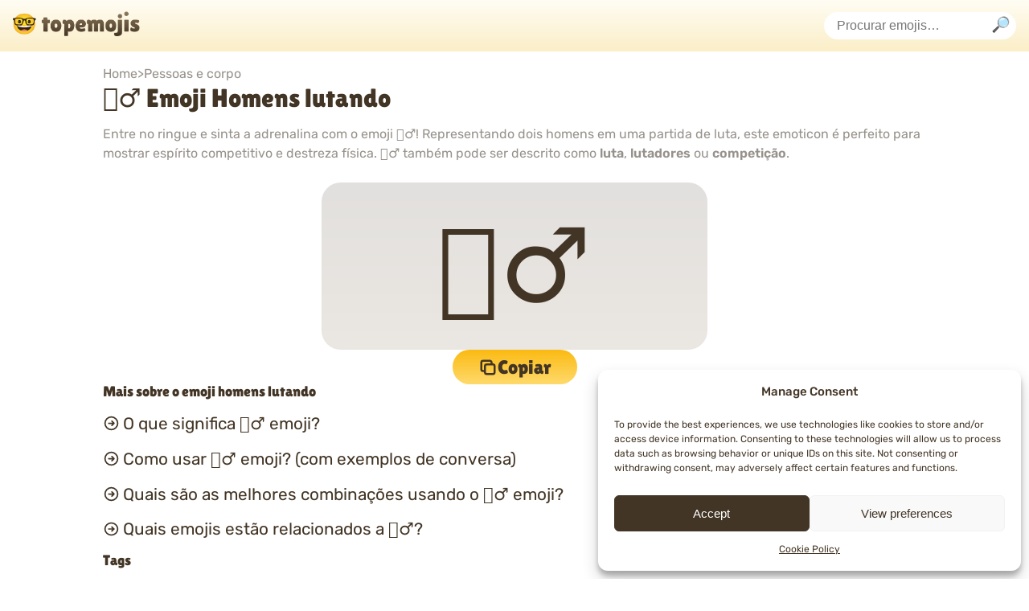

--- FILE ---
content_type: text/html; charset=UTF-8
request_url: https://topemojis.com/pt/homens-lutando/
body_size: 14571
content:
<!DOCTYPE html>
<html lang="pt-PT" itemscope itemtype="https://schema.org/Article">

<head>
    <meta charset="UTF-8">
    <meta name="viewport" content="width=device-width">
    <meta name='robots' content='index, follow, max-image-preview:large, max-snippet:-1, max-video-preview:-1' />
<link rel="alternate" href="https://topemojis.com/men-wrestling/" hreflang="en" />
<link rel="alternate" href="https://topemojis.com/de/manner-ringen/" hreflang="de" />
<link rel="alternate" href="https://topemojis.com/es/hombres-luchando/" hreflang="es" />
<link rel="alternate" href="https://topemojis.com/fr/lutte-entre-hommes/" hreflang="fr" />
<link rel="alternate" href="https://topemojis.com/it/uomini-che-lottano/" hreflang="it" />
<link rel="alternate" href="https://topemojis.com/nl/worstelende-mannen/" hreflang="nl" />
<link rel="alternate" href="https://topemojis.com/pl/mezczyzni-wrestling/" hreflang="pl" />
<link rel="alternate" href="https://topemojis.com/pt/homens-lutando/" hreflang="pt" />

	<!-- This site is optimized with the Yoast SEO plugin v23.0 - https://yoast.com/wordpress/plugins/seo/ -->
	<title>Emoji Homens lutando 🤼‍♂️ Significado, copiar e mais - Topemojis</title>
	<meta name="description" content="Significado e uso do emoji 🤼‍♂️. Copie e aprenda como usar o emoji homens lutando em conversas, encontre as melhores combinações e explore emojis relacionados." />
	<link rel="canonical" href="https://topemojis.com/pt/homens-lutando/" />
	<meta property="og:locale" content="pt_PT" />
	<meta property="og:locale:alternate" content="en_US" />
	<meta property="og:locale:alternate" content="de_DE" />
	<meta property="og:locale:alternate" content="es_ES" />
	<meta property="og:locale:alternate" content="fr_FR" />
	<meta property="og:locale:alternate" content="it_IT" />
	<meta property="og:locale:alternate" content="nl_NL" />
	<meta property="og:locale:alternate" content="pl_PL" />
	<meta property="og:type" content="article" />
	<meta property="og:title" content="homens lutando - Topemojis" />
	<meta property="og:description" content="Entre no ringue e sinta a adrenalina com o emoji 🤼‍♂️! Representando dois homens em uma partida de luta, este emoticon é perfeito para mostrar espírito competitivo e destreza física." />
	<meta property="og:url" content="https://topemojis.com/pt/homens-lutando/" />
	<meta property="og:site_name" content="Topemojis" />
	<meta name="twitter:card" content="summary_large_image" />
	<script type="application/ld+json" class="yoast-schema-graph">{"@context":"https://schema.org","@graph":[{"@type":"WebPage","@id":"https://topemojis.com/pt/homens-lutando/","url":"https://topemojis.com/pt/homens-lutando/","name":"homens lutando - Topemojis","isPartOf":{"@id":"https://topemojis.com/pt/#website"},"datePublished":"2024-07-05T17:16:24+00:00","dateModified":"2024-07-05T17:16:24+00:00","breadcrumb":{"@id":"https://topemojis.com/pt/homens-lutando/#breadcrumb"},"inLanguage":"pt-PT","potentialAction":[{"@type":"ReadAction","target":["https://topemojis.com/pt/homens-lutando/"]}]},{"@type":"BreadcrumbList","@id":"https://topemojis.com/pt/homens-lutando/#breadcrumb","itemListElement":[{"@type":"ListItem","position":1,"name":"Home","item":"https://topemojis.com/pt/"},{"@type":"ListItem","position":2,"name":"Emojis","item":"https://topemojis.com/pt/emoji/"},{"@type":"ListItem","position":3,"name":"homens lutando"}]},{"@type":"WebSite","@id":"https://topemojis.com/pt/#website","url":"https://topemojis.com/pt/","name":"topemojis.com","description":"","publisher":{"@id":"https://topemojis.com/pt/#organization"},"potentialAction":[{"@type":"SearchAction","target":{"@type":"EntryPoint","urlTemplate":"https://topemojis.com/pt/?s={search_term_string}"},"query-input":"required name=search_term_string"}],"inLanguage":"pt-PT"},{"@type":"Organization","@id":"https://topemojis.com/pt/#organization","name":"topemojis.com","url":"https://topemojis.com/pt/","logo":{"@type":"ImageObject","inLanguage":"pt-PT","@id":"https://topemojis.com/pt/#/schema/logo/image/","url":"https://topemojis.com/wp-content/uploads/2024/07/logo.png","contentUrl":"https://topemojis.com/wp-content/uploads/2024/07/logo.png","width":978,"height":198,"caption":"topemojis.com"},"image":{"@id":"https://topemojis.com/pt/#/schema/logo/image/"}}]}</script>
	<!-- / Yoast SEO plugin. -->


<link rel='dns-prefetch' href='//www.googletagmanager.com' />
<link rel="alternate" type="application/rss+xml" title="Topemojis &raquo; Feed" href="https://topemojis.com/pt/feed/" />
<link rel="alternate" type="application/rss+xml" title="Topemojis &raquo; Feed de comentários" href="https://topemojis.com/pt/comments/feed/" />
<script type="text/javascript">
/* <![CDATA[ */
window._wpemojiSettings = {"baseUrl":"https:\/\/s.w.org\/images\/core\/emoji\/15.0.3\/72x72\/","ext":".png","svgUrl":"https:\/\/s.w.org\/images\/core\/emoji\/15.0.3\/svg\/","svgExt":".svg","source":{"concatemoji":"https:\/\/topemojis.com\/wp-includes\/js\/wp-emoji-release.min.js?ver=6.6.4"}};
/*! This file is auto-generated */
!function(i,n){var o,s,e;function c(e){try{var t={supportTests:e,timestamp:(new Date).valueOf()};sessionStorage.setItem(o,JSON.stringify(t))}catch(e){}}function p(e,t,n){e.clearRect(0,0,e.canvas.width,e.canvas.height),e.fillText(t,0,0);var t=new Uint32Array(e.getImageData(0,0,e.canvas.width,e.canvas.height).data),r=(e.clearRect(0,0,e.canvas.width,e.canvas.height),e.fillText(n,0,0),new Uint32Array(e.getImageData(0,0,e.canvas.width,e.canvas.height).data));return t.every(function(e,t){return e===r[t]})}function u(e,t,n){switch(t){case"flag":return n(e,"\ud83c\udff3\ufe0f\u200d\u26a7\ufe0f","\ud83c\udff3\ufe0f\u200b\u26a7\ufe0f")?!1:!n(e,"\ud83c\uddfa\ud83c\uddf3","\ud83c\uddfa\u200b\ud83c\uddf3")&&!n(e,"\ud83c\udff4\udb40\udc67\udb40\udc62\udb40\udc65\udb40\udc6e\udb40\udc67\udb40\udc7f","\ud83c\udff4\u200b\udb40\udc67\u200b\udb40\udc62\u200b\udb40\udc65\u200b\udb40\udc6e\u200b\udb40\udc67\u200b\udb40\udc7f");case"emoji":return!n(e,"\ud83d\udc26\u200d\u2b1b","\ud83d\udc26\u200b\u2b1b")}return!1}function f(e,t,n){var r="undefined"!=typeof WorkerGlobalScope&&self instanceof WorkerGlobalScope?new OffscreenCanvas(300,150):i.createElement("canvas"),a=r.getContext("2d",{willReadFrequently:!0}),o=(a.textBaseline="top",a.font="600 32px Arial",{});return e.forEach(function(e){o[e]=t(a,e,n)}),o}function t(e){var t=i.createElement("script");t.src=e,t.defer=!0,i.head.appendChild(t)}"undefined"!=typeof Promise&&(o="wpEmojiSettingsSupports",s=["flag","emoji"],n.supports={everything:!0,everythingExceptFlag:!0},e=new Promise(function(e){i.addEventListener("DOMContentLoaded",e,{once:!0})}),new Promise(function(t){var n=function(){try{var e=JSON.parse(sessionStorage.getItem(o));if("object"==typeof e&&"number"==typeof e.timestamp&&(new Date).valueOf()<e.timestamp+604800&&"object"==typeof e.supportTests)return e.supportTests}catch(e){}return null}();if(!n){if("undefined"!=typeof Worker&&"undefined"!=typeof OffscreenCanvas&&"undefined"!=typeof URL&&URL.createObjectURL&&"undefined"!=typeof Blob)try{var e="postMessage("+f.toString()+"("+[JSON.stringify(s),u.toString(),p.toString()].join(",")+"));",r=new Blob([e],{type:"text/javascript"}),a=new Worker(URL.createObjectURL(r),{name:"wpTestEmojiSupports"});return void(a.onmessage=function(e){c(n=e.data),a.terminate(),t(n)})}catch(e){}c(n=f(s,u,p))}t(n)}).then(function(e){for(var t in e)n.supports[t]=e[t],n.supports.everything=n.supports.everything&&n.supports[t],"flag"!==t&&(n.supports.everythingExceptFlag=n.supports.everythingExceptFlag&&n.supports[t]);n.supports.everythingExceptFlag=n.supports.everythingExceptFlag&&!n.supports.flag,n.DOMReady=!1,n.readyCallback=function(){n.DOMReady=!0}}).then(function(){return e}).then(function(){var e;n.supports.everything||(n.readyCallback(),(e=n.source||{}).concatemoji?t(e.concatemoji):e.wpemoji&&e.twemoji&&(t(e.twemoji),t(e.wpemoji)))}))}((window,document),window._wpemojiSettings);
/* ]]> */
</script>
<style id='wp-emoji-styles-inline-css' type='text/css'>

	img.wp-smiley, img.emoji {
		display: inline !important;
		border: none !important;
		box-shadow: none !important;
		height: 1em !important;
		width: 1em !important;
		margin: 0 0.07em !important;
		vertical-align: -0.1em !important;
		background: none !important;
		padding: 0 !important;
	}
</style>
<link rel='stylesheet' id='wp-block-library-css' href='https://topemojis.com/wp-includes/css/dist/block-library/style.min.css?ver=6.6.4' type='text/css' media='all' />
<style id='classic-theme-styles-inline-css' type='text/css'>
/*! This file is auto-generated */
.wp-block-button__link{color:#fff;background-color:#32373c;border-radius:9999px;box-shadow:none;text-decoration:none;padding:calc(.667em + 2px) calc(1.333em + 2px);font-size:1.125em}.wp-block-file__button{background:#32373c;color:#fff;text-decoration:none}
</style>
<style id='global-styles-inline-css' type='text/css'>
:root{--wp--preset--aspect-ratio--square: 1;--wp--preset--aspect-ratio--4-3: 4/3;--wp--preset--aspect-ratio--3-4: 3/4;--wp--preset--aspect-ratio--3-2: 3/2;--wp--preset--aspect-ratio--2-3: 2/3;--wp--preset--aspect-ratio--16-9: 16/9;--wp--preset--aspect-ratio--9-16: 9/16;--wp--preset--color--black: #000000;--wp--preset--color--cyan-bluish-gray: #abb8c3;--wp--preset--color--white: #ffffff;--wp--preset--color--pale-pink: #f78da7;--wp--preset--color--vivid-red: #cf2e2e;--wp--preset--color--luminous-vivid-orange: #ff6900;--wp--preset--color--luminous-vivid-amber: #fcb900;--wp--preset--color--light-green-cyan: #7bdcb5;--wp--preset--color--vivid-green-cyan: #00d084;--wp--preset--color--pale-cyan-blue: #8ed1fc;--wp--preset--color--vivid-cyan-blue: #0693e3;--wp--preset--color--vivid-purple: #9b51e0;--wp--preset--gradient--vivid-cyan-blue-to-vivid-purple: linear-gradient(135deg,rgba(6,147,227,1) 0%,rgb(155,81,224) 100%);--wp--preset--gradient--light-green-cyan-to-vivid-green-cyan: linear-gradient(135deg,rgb(122,220,180) 0%,rgb(0,208,130) 100%);--wp--preset--gradient--luminous-vivid-amber-to-luminous-vivid-orange: linear-gradient(135deg,rgba(252,185,0,1) 0%,rgba(255,105,0,1) 100%);--wp--preset--gradient--luminous-vivid-orange-to-vivid-red: linear-gradient(135deg,rgba(255,105,0,1) 0%,rgb(207,46,46) 100%);--wp--preset--gradient--very-light-gray-to-cyan-bluish-gray: linear-gradient(135deg,rgb(238,238,238) 0%,rgb(169,184,195) 100%);--wp--preset--gradient--cool-to-warm-spectrum: linear-gradient(135deg,rgb(74,234,220) 0%,rgb(151,120,209) 20%,rgb(207,42,186) 40%,rgb(238,44,130) 60%,rgb(251,105,98) 80%,rgb(254,248,76) 100%);--wp--preset--gradient--blush-light-purple: linear-gradient(135deg,rgb(255,206,236) 0%,rgb(152,150,240) 100%);--wp--preset--gradient--blush-bordeaux: linear-gradient(135deg,rgb(254,205,165) 0%,rgb(254,45,45) 50%,rgb(107,0,62) 100%);--wp--preset--gradient--luminous-dusk: linear-gradient(135deg,rgb(255,203,112) 0%,rgb(199,81,192) 50%,rgb(65,88,208) 100%);--wp--preset--gradient--pale-ocean: linear-gradient(135deg,rgb(255,245,203) 0%,rgb(182,227,212) 50%,rgb(51,167,181) 100%);--wp--preset--gradient--electric-grass: linear-gradient(135deg,rgb(202,248,128) 0%,rgb(113,206,126) 100%);--wp--preset--gradient--midnight: linear-gradient(135deg,rgb(2,3,129) 0%,rgb(40,116,252) 100%);--wp--preset--font-size--small: 13px;--wp--preset--font-size--medium: 20px;--wp--preset--font-size--large: 36px;--wp--preset--font-size--x-large: 42px;--wp--preset--spacing--20: 0.44rem;--wp--preset--spacing--30: 0.67rem;--wp--preset--spacing--40: 1rem;--wp--preset--spacing--50: 1.5rem;--wp--preset--spacing--60: 2.25rem;--wp--preset--spacing--70: 3.38rem;--wp--preset--spacing--80: 5.06rem;--wp--preset--shadow--natural: 6px 6px 9px rgba(0, 0, 0, 0.2);--wp--preset--shadow--deep: 12px 12px 50px rgba(0, 0, 0, 0.4);--wp--preset--shadow--sharp: 6px 6px 0px rgba(0, 0, 0, 0.2);--wp--preset--shadow--outlined: 6px 6px 0px -3px rgba(255, 255, 255, 1), 6px 6px rgba(0, 0, 0, 1);--wp--preset--shadow--crisp: 6px 6px 0px rgba(0, 0, 0, 1);}:root :where(.is-layout-flow) > :first-child{margin-block-start: 0;}:root :where(.is-layout-flow) > :last-child{margin-block-end: 0;}:root :where(.is-layout-flow) > *{margin-block-start: 24px;margin-block-end: 0;}:root :where(.is-layout-constrained) > :first-child{margin-block-start: 0;}:root :where(.is-layout-constrained) > :last-child{margin-block-end: 0;}:root :where(.is-layout-constrained) > *{margin-block-start: 24px;margin-block-end: 0;}:root :where(.is-layout-flex){gap: 24px;}:root :where(.is-layout-grid){gap: 24px;}body .is-layout-flex{display: flex;}.is-layout-flex{flex-wrap: wrap;align-items: center;}.is-layout-flex > :is(*, div){margin: 0;}body .is-layout-grid{display: grid;}.is-layout-grid > :is(*, div){margin: 0;}.has-black-color{color: var(--wp--preset--color--black) !important;}.has-cyan-bluish-gray-color{color: var(--wp--preset--color--cyan-bluish-gray) !important;}.has-white-color{color: var(--wp--preset--color--white) !important;}.has-pale-pink-color{color: var(--wp--preset--color--pale-pink) !important;}.has-vivid-red-color{color: var(--wp--preset--color--vivid-red) !important;}.has-luminous-vivid-orange-color{color: var(--wp--preset--color--luminous-vivid-orange) !important;}.has-luminous-vivid-amber-color{color: var(--wp--preset--color--luminous-vivid-amber) !important;}.has-light-green-cyan-color{color: var(--wp--preset--color--light-green-cyan) !important;}.has-vivid-green-cyan-color{color: var(--wp--preset--color--vivid-green-cyan) !important;}.has-pale-cyan-blue-color{color: var(--wp--preset--color--pale-cyan-blue) !important;}.has-vivid-cyan-blue-color{color: var(--wp--preset--color--vivid-cyan-blue) !important;}.has-vivid-purple-color{color: var(--wp--preset--color--vivid-purple) !important;}.has-black-background-color{background-color: var(--wp--preset--color--black) !important;}.has-cyan-bluish-gray-background-color{background-color: var(--wp--preset--color--cyan-bluish-gray) !important;}.has-white-background-color{background-color: var(--wp--preset--color--white) !important;}.has-pale-pink-background-color{background-color: var(--wp--preset--color--pale-pink) !important;}.has-vivid-red-background-color{background-color: var(--wp--preset--color--vivid-red) !important;}.has-luminous-vivid-orange-background-color{background-color: var(--wp--preset--color--luminous-vivid-orange) !important;}.has-luminous-vivid-amber-background-color{background-color: var(--wp--preset--color--luminous-vivid-amber) !important;}.has-light-green-cyan-background-color{background-color: var(--wp--preset--color--light-green-cyan) !important;}.has-vivid-green-cyan-background-color{background-color: var(--wp--preset--color--vivid-green-cyan) !important;}.has-pale-cyan-blue-background-color{background-color: var(--wp--preset--color--pale-cyan-blue) !important;}.has-vivid-cyan-blue-background-color{background-color: var(--wp--preset--color--vivid-cyan-blue) !important;}.has-vivid-purple-background-color{background-color: var(--wp--preset--color--vivid-purple) !important;}.has-black-border-color{border-color: var(--wp--preset--color--black) !important;}.has-cyan-bluish-gray-border-color{border-color: var(--wp--preset--color--cyan-bluish-gray) !important;}.has-white-border-color{border-color: var(--wp--preset--color--white) !important;}.has-pale-pink-border-color{border-color: var(--wp--preset--color--pale-pink) !important;}.has-vivid-red-border-color{border-color: var(--wp--preset--color--vivid-red) !important;}.has-luminous-vivid-orange-border-color{border-color: var(--wp--preset--color--luminous-vivid-orange) !important;}.has-luminous-vivid-amber-border-color{border-color: var(--wp--preset--color--luminous-vivid-amber) !important;}.has-light-green-cyan-border-color{border-color: var(--wp--preset--color--light-green-cyan) !important;}.has-vivid-green-cyan-border-color{border-color: var(--wp--preset--color--vivid-green-cyan) !important;}.has-pale-cyan-blue-border-color{border-color: var(--wp--preset--color--pale-cyan-blue) !important;}.has-vivid-cyan-blue-border-color{border-color: var(--wp--preset--color--vivid-cyan-blue) !important;}.has-vivid-purple-border-color{border-color: var(--wp--preset--color--vivid-purple) !important;}.has-vivid-cyan-blue-to-vivid-purple-gradient-background{background: var(--wp--preset--gradient--vivid-cyan-blue-to-vivid-purple) !important;}.has-light-green-cyan-to-vivid-green-cyan-gradient-background{background: var(--wp--preset--gradient--light-green-cyan-to-vivid-green-cyan) !important;}.has-luminous-vivid-amber-to-luminous-vivid-orange-gradient-background{background: var(--wp--preset--gradient--luminous-vivid-amber-to-luminous-vivid-orange) !important;}.has-luminous-vivid-orange-to-vivid-red-gradient-background{background: var(--wp--preset--gradient--luminous-vivid-orange-to-vivid-red) !important;}.has-very-light-gray-to-cyan-bluish-gray-gradient-background{background: var(--wp--preset--gradient--very-light-gray-to-cyan-bluish-gray) !important;}.has-cool-to-warm-spectrum-gradient-background{background: var(--wp--preset--gradient--cool-to-warm-spectrum) !important;}.has-blush-light-purple-gradient-background{background: var(--wp--preset--gradient--blush-light-purple) !important;}.has-blush-bordeaux-gradient-background{background: var(--wp--preset--gradient--blush-bordeaux) !important;}.has-luminous-dusk-gradient-background{background: var(--wp--preset--gradient--luminous-dusk) !important;}.has-pale-ocean-gradient-background{background: var(--wp--preset--gradient--pale-ocean) !important;}.has-electric-grass-gradient-background{background: var(--wp--preset--gradient--electric-grass) !important;}.has-midnight-gradient-background{background: var(--wp--preset--gradient--midnight) !important;}.has-small-font-size{font-size: var(--wp--preset--font-size--small) !important;}.has-medium-font-size{font-size: var(--wp--preset--font-size--medium) !important;}.has-large-font-size{font-size: var(--wp--preset--font-size--large) !important;}.has-x-large-font-size{font-size: var(--wp--preset--font-size--x-large) !important;}
:root :where(.wp-block-pullquote){font-size: 1.5em;line-height: 1.6;}
</style>
<link rel='stylesheet' id='cmplz-general-css' href='https://topemojis.com/wp-content/plugins/complianz-gdpr/assets/css/cookieblocker.min.css?ver=1720104561' type='text/css' media='all' />
<link rel='stylesheet' id='fonts-style-css' href='https://topemojis.com/wp-content/themes/topemojis/assets/css/fonts.css?ver=6.6.4' type='text/css' media='all' />
<link rel='stylesheet' id='reset-style-css' href='https://topemojis.com/wp-content/themes/topemojis/assets/css/reset.css?ver=6.6.4' type='text/css' media='all' />
<link rel='stylesheet' id='topemoji-style-css' href='https://topemojis.com/wp-content/themes/topemojis/style.css?ver=6.6.4' type='text/css' media='all' />
<script type="text/javascript" src="https://topemojis.com/wp-includes/js/jquery/jquery.min.js?ver=3.7.1" id="jquery-core-js"></script>
<script type="text/javascript" src="https://topemojis.com/wp-includes/js/jquery/jquery-migrate.min.js?ver=3.4.1" id="jquery-migrate-js"></script>
<script type="text/javascript" src="https://topemojis.com/wp-content/themes/topemojis/assets/js/emoji-navigation.js?ver=6.6.4" id="emoji-navigation-js"></script>

<!-- Google tag (gtag.js) snippet added by Site Kit -->

<!-- Google Analytics snippet added by Site Kit -->
<script type="text/javascript" src="https://www.googletagmanager.com/gtag/js?id=GT-T9H3NM2M" id="google_gtagjs-js" async></script>
<script type="text/javascript" id="google_gtagjs-js-after">
/* <![CDATA[ */
window.dataLayer = window.dataLayer || [];function gtag(){dataLayer.push(arguments);}
gtag("set","linker",{"domains":["topemojis.com"]});
gtag("js", new Date());
gtag("set", "developer_id.dZTNiMT", true);
gtag("config", "GT-T9H3NM2M");
/* ]]> */
</script>

<!-- End Google tag (gtag.js) snippet added by Site Kit -->
<link rel="https://api.w.org/" href="https://topemojis.com/wp-json/" /><link rel="alternate" title="JSON" type="application/json" href="https://topemojis.com/wp-json/wp/v2/emoji/8373" /><link rel="EditURI" type="application/rsd+xml" title="RSD" href="https://topemojis.com/xmlrpc.php?rsd" />
<meta name="generator" content="WordPress 6.6.4" />
<link rel='shortlink' href='https://topemojis.com/?p=8373' />
<link rel="alternate" title="oEmbed (JSON)" type="application/json+oembed" href="https://topemojis.com/wp-json/oembed/1.0/embed?url=https%3A%2F%2Ftopemojis.com%2Fpt%2Fhomens-lutando%2F" />
<link rel="alternate" title="oEmbed (XML)" type="text/xml+oembed" href="https://topemojis.com/wp-json/oembed/1.0/embed?url=https%3A%2F%2Ftopemojis.com%2Fpt%2Fhomens-lutando%2F&#038;format=xml" />
<meta name="generator" content="Site Kit by Google 1.130.0" />			<style>.cmplz-hidden {
					display: none !important;
				}</style><link rel="icon" href="https://topemojis.com/wp-content/uploads/2024/07/favicon-150x150.png" sizes="32x32" />
<link rel="icon" href="https://topemojis.com/wp-content/uploads/2024/07/favicon-300x300.png" sizes="192x192" />
<link rel="apple-touch-icon" href="https://topemojis.com/wp-content/uploads/2024/07/favicon-300x300.png" />
<meta name="msapplication-TileImage" content="https://topemojis.com/wp-content/uploads/2024/07/favicon-300x300.png" />
</head>

<body data-cmplz=1 class="emoji-template-default single single-emoji postid-8373 wp-custom-logo wp-embed-responsive">
    <a href="#content" class="skip-link screen-reader-text">Skip to the content</a>    <div id="wrapper" class="hfeed">
        <header id="header" role="banner"
            class=" default-gradient">
            <div id="branding">
                <div id="site-title" itemprop="publisher" itemscope itemtype="https://schema.org/Organization">
                    <a href="https://topemojis.com/pt/" class="custom-logo-link" rel="home"><img width="978" height="198" src="https://topemojis.com/wp-content/uploads/2024/07/logo.png" class="custom-logo" alt="Topemojis" decoding="async" fetchpriority="high" srcset="https://topemojis.com/wp-content/uploads/2024/07/logo.png 978w, https://topemojis.com/wp-content/uploads/2024/07/logo-300x61.png 300w" sizes="(max-width: 978px) 100vw, 978px" /></a>                </div>
                <div id="site-description" >
                                    </div>
            </div>
                        <nav id="menu" role="navigation" itemscope itemtype="https://schema.org/SiteNavigationElement">
                <div id="search"><form action="https://topemojis.com/pt/" method="get" class="search">
	<input type="search" name="s" value=""
		placeholder="Procurar emojis…" class="bordered full-radius " />
	<button type="submit" aria-label="Search">
		<img src="https://topemojis.com/wp-content/themes/topemojis/assets/img/magnifying-glass.svg" width="22"
			height="22">

	</button>
</form></div>
            </nav>
                    </header>
                <div id="container">
            <main id="content" role="main">
                    <div class="breadcrumbs">
            <a href="https://topemojis.com/pt">Home</a>
            &gt;
                            <a href="https://topemojis.com/pt/pessoas-e-corpo/">Pessoas e corpo</a>
                    </div>
        <h1>🤼‍♂️         Emoji Homens lutando 
        </h1>
        <div class="emoji-page-content">
            <p>
                Entre no ringue e sinta a adrenalina com o emoji 🤼‍♂️! Representando dois homens em uma partida de luta, este emoticon é perfeito para mostrar espírito competitivo e destreza física.                🤼‍♂️ também pode ser descrito como                <strong>luta</strong>, <strong>lutadores</strong> ou <strong>competição</strong>.
            </p>
            <div class="emoji-content-container emoji-page-content">
                <div class="emoji-content-1 emoji-page-content">
                    <div class="emoji-viewer">
                        <div class="emoji-main">
                            🤼‍♂️                        </div>
                                                <div class="emoji-copy">
                            <button class="emoji-copy-btn"
                                aria-label="Copiar colar homens lutando emoji"
                                title="Copiar colar homens lutando emoji" data-copy="Copiar" data-copied="copiado!">
                                <svg xmlns="http://www.w3.org/2000/svg" fill="none" viewBox="0 0 24 24" stroke-width="2.5"
                                    stroke="currentColor" width="24" height="24">
                                    <path stroke-linecap="round" stroke-linejoin="round"
                                        d="M16.5 8.25V6a2.25 2.25 0 0 0-2.25-2.25H6A2.25 2.25 0 0 0 3.75 6v8.25A2.25 2.25 0 0 0 6 16.5h2.25m8.25-8.25H18a2.25 2.25 0 0 1 2.25 2.25V18A2.25 2.25 0 0 1 18 20.25h-7.5A2.25 2.25 0 0 1 8.25 18v-1.5m8.25-8.25h-6a2.25 2.25 0 0 0-2.25 2.25v6" />
                                </svg>
                                Copiar                            </button>
                        </div>
                    </div>
                </div>
                <div class="emoji-content-2 emoji-page-content">
                    <nav class="emoji-menu">
                        <h3>Mais sobre o emoji homens lutando</h3>
                        <div class="menu-list">
                            <ul>
                                <li>
                                    <svg xmlns="http://www.w3.org/2000/svg" fill="none" viewBox="0 0 24 24" stroke-width="2"
                                        stroke="currentColor">
                                        <path stroke-linecap="round" stroke-linejoin="round"
                                            d="m12.75 15 3-3m0 0-3-3m3 3h-7.5M21 12a9 9 0 1 1-18 0 9 9 0 0 1 18 0Z" />
                                    </svg>
                                    <a href="#meaning">O que significa 🤼‍♂️ emoji?</a>
                                </li>
                                <li>
                                    <svg xmlns="http://www.w3.org/2000/svg" fill="none" viewBox="0 0 24 24" stroke-width="2"
                                        stroke="currentColor">
                                        <path stroke-linecap="round" stroke-linejoin="round"
                                            d="m12.75 15 3-3m0 0-3-3m3 3h-7.5M21 12a9 9 0 1 1-18 0 9 9 0 0 1 18 0Z" />
                                    </svg>
                                    <a
                                        href="#usage">Como usar 🤼‍♂️ emoji? (com exemplos de conversa)</a>
                                </li>
                                <li>
                                    <svg xmlns="http://www.w3.org/2000/svg" fill="none" viewBox="0 0 24 24" stroke-width="2"
                                        stroke="currentColor">
                                        <path stroke-linecap="round" stroke-linejoin="round"
                                            d="m12.75 15 3-3m0 0-3-3m3 3h-7.5M21 12a9 9 0 1 1-18 0 9 9 0 0 1 18 0Z" />
                                    </svg>
                                    <a
                                        href="#combos">Quais são as melhores combinações usando o 🤼‍♂️ emoji?</a>
                                </li>
                                <li>
                                    <svg xmlns="http://www.w3.org/2000/svg" fill="none" viewBox="0 0 24 24" stroke-width="2"
                                        stroke="currentColor">
                                        <path stroke-linecap="round" stroke-linejoin="round"
                                            d="m12.75 15 3-3m0 0-3-3m3 3h-7.5M21 12a9 9 0 1 1-18 0 9 9 0 0 1 18 0Z" />
                                    </svg>
                                    <a
                                        href="#related">Quais emojis estão relacionados a 🤼‍♂️?</a>
                                </li>
                            </ul>
                        </div>
                    </nav>
                                            <div>
                            <h3>Tags</h3>
                            <ul class="emoji-tags">
                                                                    <li class="emoji-tag">
                                        <a href="https://topemojis.com/pt/animado/">
                                            🤩                                             Animado                                        </a>
                                    </li>
                                                                    <li class="emoji-tag">
                                        <a href="https://topemojis.com/pt/engracado/">
                                            🤣                                             Engraçado                                        </a>
                                    </li>
                                                                    <li class="emoji-tag">
                                        <a href="https://topemojis.com/pt/esportes/">
                                            🏈                                             Esportes                                        </a>
                                    </li>
                                                                    <li class="emoji-tag">
                                        <a href="https://topemojis.com/pt/feliz-pt/">
                                            😀                                             Feliz                                        </a>
                                    </li>
                                                                    <li class="emoji-tag">
                                        <a href="https://topemojis.com/pt/fitness-pt/">
                                            💪                                             Fitness                                        </a>
                                    </li>
                                                            </ul>
                        </div>
                                        <div>
                        <a id="meaning"></a>
                        <h2 class="topline">O que significa homens lutando emoji?                        </h2>
                        <p>O emoji 🤼‍♂️ mostra dois homens lutando em uma partida. Simboliza competição, força física e às vezes rivalidade divertida.</p>
                    </div>
                    <div class="emoji-conversations">
                        <a id="usage"></a>
                        <h2 class="topline">
                            Como usar homens lutando emoji? (com exemplos de conversa)                        </h2>
                        <p>Alguns exemplos de conversas usando o 🤼‍♂️ emoji.                        </p>
                        <div class="spacer"></div>
                        <ul>
                                                            <li>
                                    <ul>
                                                                                    <li class="conversation-right"><span
                                                    class="conversation-line">Você viu a partida de luta ontem à noite? 🤼‍♂️</span></li>
                                                                                        <li class="conversation-left"><span
                                                    class="conversation-line">Sim! Foi épico!</span></li>
                                                                                </ul>
                                </li>
                                                            <li>
                                    <ul>
                                                                                    <li class="conversation-right"><span
                                                    class="conversation-line">Vamos praticar alguns movimentos de luta amanhã 🤼‍♂️</span></li>
                                                                                        <li class="conversation-left"><span
                                                    class="conversation-line">Claro, vamos fazer isso!</span></li>
                                                                                </ul>
                                </li>
                                                            <li>
                                    <ul>
                                                                                    <li class="conversation-right"><span
                                                    class="conversation-line">Nosso time vai ganhar o torneio de luta! 🤼‍♂️</span></li>
                                                                                        <li class="conversation-left"><span
                                                    class="conversation-line">Com certeza, nós temos isso!</span></li>
                                                                                </ul>
                                </li>
                                                    </ul>
                    </div>
                    <div>
                        <a id="combos"></a>
                        <h2 class="topline">
                            Quais são as melhores combinações usando o homens lutando emoji?                        </h2>
                        <p>🤼‍♂️ funciona bem com outros emojis. Aqui está uma pequena seleção.                        </p>
                        <div class="spacer"></div>
                        <div class="emoji-combos">
                            <ul>
                                                                    <li>
                                        <div class="emoji-combo">🤼‍♂️💪🥇</div>
                                        <div class="emoji-meaning">
                                            <svg xmlns="http://www.w3.org/2000/svg" fill="none" viewBox="0 0 24 24"
                                                stroke-width="2.5" stroke="currentColor" width="16" height="16">
                                                <path stroke-linecap="round" stroke-linejoin="round"
                                                    d="m5.25 4.5 7.5 7.5-7.5 7.5m6-15 7.5 7.5-7.5 7.5" />
                                            </svg>
                                            Campeão Competitivo e Forte                                        </div>
                                        <button class="copy-btn"
                                            title="Copiar colar 🤼‍♂️💪🥇"
                                            data-copycontent="🤼‍♂️💪🥇"
                                            data-copied="copiado!">
                                            <svg xmlns="http://www.w3.org/2000/svg" fill="none" viewBox="0 0 24 24"
                                                stroke-width="2.5" stroke="currentColor" width="16" height="16">
                                                <path stroke-linecap="round" stroke-linejoin="round"
                                                    d="M16.5 8.25V6a2.25 2.25 0 0 0-2.25-2.25H6A2.25 2.25 0 0 0 3.75 6v8.25A2.25 2.25 0 0 0 6 16.5h2.25m8.25-8.25H18a2.25 2.25 0 0 1 2.25 2.25V18A2.25 2.25 0 0 1 18 20.25h-7.5A2.25 2.25 0 0 1 8.25 18v-1.5m8.25-8.25h-6a2.25 2.25 0 0 0-2.25 2.25v6" />
                                            </svg>
                                            Copiar                                        </button>
                                    </li>
                                                                    <li>
                                        <div class="emoji-combo">🤼‍♂️🎉🥳</div>
                                        <div class="emoji-meaning">
                                            <svg xmlns="http://www.w3.org/2000/svg" fill="none" viewBox="0 0 24 24"
                                                stroke-width="2.5" stroke="currentColor" width="16" height="16">
                                                <path stroke-linecap="round" stroke-linejoin="round"
                                                    d="m5.25 4.5 7.5 7.5-7.5 7.5m6-15 7.5 7.5-7.5 7.5" />
                                            </svg>
                                            Comemorando uma Vitória na Luta                                        </div>
                                        <button class="copy-btn"
                                            title="Copiar colar 🤼‍♂️🎉🥳"
                                            data-copycontent="🤼‍♂️🎉🥳"
                                            data-copied="copiado!">
                                            <svg xmlns="http://www.w3.org/2000/svg" fill="none" viewBox="0 0 24 24"
                                                stroke-width="2.5" stroke="currentColor" width="16" height="16">
                                                <path stroke-linecap="round" stroke-linejoin="round"
                                                    d="M16.5 8.25V6a2.25 2.25 0 0 0-2.25-2.25H6A2.25 2.25 0 0 0 3.75 6v8.25A2.25 2.25 0 0 0 6 16.5h2.25m8.25-8.25H18a2.25 2.25 0 0 1 2.25 2.25V18A2.25 2.25 0 0 1 18 20.25h-7.5A2.25 2.25 0 0 1 8.25 18v-1.5m8.25-8.25h-6a2.25 2.25 0 0 0-2.25 2.25v6" />
                                            </svg>
                                            Copiar                                        </button>
                                    </li>
                                                                    <li>
                                        <div class="emoji-combo">🤼‍♂️🔥🏆</div>
                                        <div class="emoji-meaning">
                                            <svg xmlns="http://www.w3.org/2000/svg" fill="none" viewBox="0 0 24 24"
                                                stroke-width="2.5" stroke="currentColor" width="16" height="16">
                                                <path stroke-linecap="round" stroke-linejoin="round"
                                                    d="m5.25 4.5 7.5 7.5-7.5 7.5m6-15 7.5 7.5-7.5 7.5" />
                                            </svg>
                                            Batalha Intensa pelo Troféu                                        </div>
                                        <button class="copy-btn"
                                            title="Copiar colar 🤼‍♂️🔥🏆"
                                            data-copycontent="🤼‍♂️🔥🏆"
                                            data-copied="copiado!">
                                            <svg xmlns="http://www.w3.org/2000/svg" fill="none" viewBox="0 0 24 24"
                                                stroke-width="2.5" stroke="currentColor" width="16" height="16">
                                                <path stroke-linecap="round" stroke-linejoin="round"
                                                    d="M16.5 8.25V6a2.25 2.25 0 0 0-2.25-2.25H6A2.25 2.25 0 0 0 3.75 6v8.25A2.25 2.25 0 0 0 6 16.5h2.25m8.25-8.25H18a2.25 2.25 0 0 1 2.25 2.25V18A2.25 2.25 0 0 1 18 20.25h-7.5A2.25 2.25 0 0 1 8.25 18v-1.5m8.25-8.25h-6a2.25 2.25 0 0 0-2.25 2.25v6" />
                                            </svg>
                                            Copiar                                        </button>
                                    </li>
                                                            </ul>
                        </div>
                    </div>
                    <div>
                        <a id="related"></a>
                        <h2 class="topline">
                            Quais emojis estão relacionados a homens lutando?                        </h2>
                        <div class="emoji-related">
                            <ul>
                                                                    <li>
                                        <a href="https://topemojis.com/pt/uniforme-de-artes-marciais/">
                                            <span class="emoji-related-emoji">🥋</span>
                                            uniforme de artes marciais                                        </a>
                                    </li>
                                                                    <li>
                                        <a href="https://topemojis.com/pt/luva-de-boxe/">
                                            <span class="emoji-related-emoji">🥊</span>
                                            luva de boxe                                        </a>
                                    </li>
                                                                    <li>
                                        <a href="https://topemojis.com/pt/luta-de-pessoas/">
                                            <span class="emoji-related-emoji">🤼</span>
                                            Luta de Pessoas                                        </a>
                                    </li>
                                                                    <li>
                                        <a href="https://topemojis.com/pt/luta-livre-feminina/">
                                            <span class="emoji-related-emoji">🤼‍♀️</span>
                                            luta livre feminina                                        </a>
                                    </li>
                                                                    <li>
                                        <a href="https://topemojis.com/pt/biceps-flexionado-2/">
                                            <span class="emoji-related-emoji">💪</span>
                                            bíceps flexionado                                        </a>
                                    </li>
                                                                    <li>
                                        <a href="https://topemojis.com/pt/homem-levantando-pesos/">
                                            <span class="emoji-related-emoji">🏋️‍♂️</span>
                                            Homem Levantando Pesos                                        </a>
                                    </li>
                                                            </ul>
                        </div>
                    </div>
                </div>
            </div>
        </div>

            <div class="spacer"></div>
<footer class="footer">
    
	<nav class="navigation post-navigation" aria-label="Artigos">
		<h2 class="screen-reader-text">Navegação de artigos</h2>
		<div class="nav-links"><div class="nav-previous"><a href="https://topemojis.com/pt/luta-livre-feminina/" rel="prev"><span class="meta-nav">&larr;</span> luta livre feminina</a></div><div class="nav-next"><a href="https://topemojis.com/pt/luta-de-pessoas/" rel="next">Luta de Pessoas <span class="meta-nav">&rarr;</span></a></div></div>
	</nav></footer>
</main>
</div>
<footer id="footer" role="contentinfo" class="default-gradient-inverted ">
    <img src="https://topemojis.com/wp-content/themes/topemojis/assets/img/nerd-face.svg" width="32" height="32">
    <div id="copyright">
        &copy; 2026        Topemojis    </div>
    <div class="menu-legal-menu-container"><ul id="menu-legal-menu" class="menu"><li id="menu-item-36" class="menu-item menu-item-type-post_type menu-item-object-page menu-item-36"><a href="https://topemojis.com/terms-of-use/" itemprop="url"><span itemprop="name">Terms of Use</span></a></li>
<li id="menu-item-39" class="menu-item menu-item-type-post_type menu-item-object-page menu-item-39"><a href="https://topemojis.com/cookie-policy-eu/" itemprop="url"><span itemprop="name">Cookie Policy (EU)</span></a></li>
<li id="menu-item-12650" class="menu-item menu-item-type-post_type menu-item-object-page menu-item-12650"><a href="https://topemojis.com/privacy-policy/" itemprop="url"><span itemprop="name">Privacy Policy</span></a></li>
</ul></div>    <small><div class="menu-footer-menu-container"><ul id="menu-footer-menu" class="menu"><li id="menu-item-33-en" class="lang-item lang-item-2 lang-item-en lang-item-first menu-item menu-item-type-custom menu-item-object-custom menu-item-33-en"><a href="https://topemojis.com/men-wrestling/" hreflang="en-US" lang="en-US" itemprop="url"><span itemprop="name">English</span></a></li>
<li id="menu-item-33-de" class="lang-item lang-item-5 lang-item-de menu-item menu-item-type-custom menu-item-object-custom menu-item-33-de"><a href="https://topemojis.com/de/manner-ringen/" hreflang="de-DE" lang="de-DE" itemprop="url"><span itemprop="name">Deutsch</span></a></li>
<li id="menu-item-33-es" class="lang-item lang-item-9 lang-item-es menu-item menu-item-type-custom menu-item-object-custom menu-item-33-es"><a href="https://topemojis.com/es/hombres-luchando/" hreflang="es-ES" lang="es-ES" itemprop="url"><span itemprop="name">Español</span></a></li>
<li id="menu-item-33-fr" class="lang-item lang-item-13 lang-item-fr menu-item menu-item-type-custom menu-item-object-custom menu-item-33-fr"><a href="https://topemojis.com/fr/lutte-entre-hommes/" hreflang="fr-FR" lang="fr-FR" itemprop="url"><span itemprop="name">Français</span></a></li>
<li id="menu-item-33-it" class="lang-item lang-item-17 lang-item-it menu-item menu-item-type-custom menu-item-object-custom menu-item-33-it"><a href="https://topemojis.com/it/uomini-che-lottano/" hreflang="it-IT" lang="it-IT" itemprop="url"><span itemprop="name">Italiano</span></a></li>
<li id="menu-item-33-nl" class="lang-item lang-item-21 lang-item-nl menu-item menu-item-type-custom menu-item-object-custom menu-item-33-nl"><a href="https://topemojis.com/nl/worstelende-mannen/" hreflang="nl-NL" lang="nl-NL" itemprop="url"><span itemprop="name">Nederlands</span></a></li>
<li id="menu-item-33-pl" class="lang-item lang-item-25 lang-item-pl menu-item menu-item-type-custom menu-item-object-custom menu-item-33-pl"><a href="https://topemojis.com/pl/mezczyzni-wrestling/" hreflang="pl-PL" lang="pl-PL" itemprop="url"><span itemprop="name">Polski</span></a></li>
<li id="menu-item-33-pt" class="lang-item lang-item-29 lang-item-pt current-lang menu-item menu-item-type-custom menu-item-object-custom menu-item-33-pt"><a href="https://topemojis.com/pt/homens-lutando/" hreflang="pt-PT" lang="pt-PT" itemprop="url"><span itemprop="name">Português</span></a></li>
</ul></div></small>

</footer>
</div>

<!-- Consent Management powered by Complianz | GDPR/CCPA Cookie Consent https://wordpress.org/plugins/complianz-gdpr -->
<div id="cmplz-cookiebanner-container"><div class="cmplz-cookiebanner cmplz-hidden banner-1 banner-a optin cmplz-bottom-right cmplz-categories-type-view-preferences" aria-modal="true" data-nosnippet="true" role="dialog" aria-live="polite" aria-labelledby="cmplz-header-1-optin" aria-describedby="cmplz-message-1-optin">
	<div class="cmplz-header">
		<div class="cmplz-logo"></div>
		<div class="cmplz-title" id="cmplz-header-1-optin">Manage Consent</div>
		<div class="cmplz-close" tabindex="0" role="button" aria-label="Fechar janela">
			<svg aria-hidden="true" focusable="false" data-prefix="fas" data-icon="times" class="svg-inline--fa fa-times fa-w-11" role="img" xmlns="http://www.w3.org/2000/svg" viewBox="0 0 352 512"><path fill="currentColor" d="M242.72 256l100.07-100.07c12.28-12.28 12.28-32.19 0-44.48l-22.24-22.24c-12.28-12.28-32.19-12.28-44.48 0L176 189.28 75.93 89.21c-12.28-12.28-32.19-12.28-44.48 0L9.21 111.45c-12.28 12.28-12.28 32.19 0 44.48L109.28 256 9.21 356.07c-12.28 12.28-12.28 32.19 0 44.48l22.24 22.24c12.28 12.28 32.2 12.28 44.48 0L176 322.72l100.07 100.07c12.28 12.28 32.2 12.28 44.48 0l22.24-22.24c12.28-12.28 12.28-32.19 0-44.48L242.72 256z"></path></svg>
		</div>
	</div>

	<div class="cmplz-divider cmplz-divider-header"></div>
	<div class="cmplz-body">
		<div class="cmplz-message" id="cmplz-message-1-optin">To provide the best experiences, we use technologies like cookies to store and/or access device information. Consenting to these technologies will allow us to process data such as browsing behavior or unique IDs on this site. Not consenting or withdrawing consent, may adversely affect certain features and functions.</div>
		<!-- categories start -->
		<div class="cmplz-categories">
			<details class="cmplz-category cmplz-functional" >
				<summary>
						<span class="cmplz-category-header">
							<span class="cmplz-category-title">Functional</span>
							<span class='cmplz-always-active'>
								<span class="cmplz-banner-checkbox">
									<input type="checkbox"
										   id="cmplz-functional-optin"
										   data-category="cmplz_functional"
										   class="cmplz-consent-checkbox cmplz-functional"
										   size="40"
										   value="1"/>
									<label class="cmplz-label" for="cmplz-functional-optin" tabindex="0"><span class="screen-reader-text">Functional</span></label>
								</span>
								Sempre ativo							</span>
							<span class="cmplz-icon cmplz-open">
								<svg xmlns="http://www.w3.org/2000/svg" viewBox="0 0 448 512"  height="18" ><path d="M224 416c-8.188 0-16.38-3.125-22.62-9.375l-192-192c-12.5-12.5-12.5-32.75 0-45.25s32.75-12.5 45.25 0L224 338.8l169.4-169.4c12.5-12.5 32.75-12.5 45.25 0s12.5 32.75 0 45.25l-192 192C240.4 412.9 232.2 416 224 416z"/></svg>
							</span>
						</span>
				</summary>
				<div class="cmplz-description">
					<span class="cmplz-description-functional">The technical storage or access is strictly necessary for the legitimate purpose of enabling the use of a specific service explicitly requested by the subscriber or user, or for the sole purpose of carrying out the transmission of a communication over an electronic communications network.</span>
				</div>
			</details>

			<details class="cmplz-category cmplz-preferences" >
				<summary>
						<span class="cmplz-category-header">
							<span class="cmplz-category-title">Preferences</span>
							<span class="cmplz-banner-checkbox">
								<input type="checkbox"
									   id="cmplz-preferences-optin"
									   data-category="cmplz_preferences"
									   class="cmplz-consent-checkbox cmplz-preferences"
									   size="40"
									   value="1"/>
								<label class="cmplz-label" for="cmplz-preferences-optin" tabindex="0"><span class="screen-reader-text">Preferences</span></label>
							</span>
							<span class="cmplz-icon cmplz-open">
								<svg xmlns="http://www.w3.org/2000/svg" viewBox="0 0 448 512"  height="18" ><path d="M224 416c-8.188 0-16.38-3.125-22.62-9.375l-192-192c-12.5-12.5-12.5-32.75 0-45.25s32.75-12.5 45.25 0L224 338.8l169.4-169.4c12.5-12.5 32.75-12.5 45.25 0s12.5 32.75 0 45.25l-192 192C240.4 412.9 232.2 416 224 416z"/></svg>
							</span>
						</span>
				</summary>
				<div class="cmplz-description">
					<span class="cmplz-description-preferences">The technical storage or access is necessary for the legitimate purpose of storing preferences that are not requested by the subscriber or user.</span>
				</div>
			</details>

			<details class="cmplz-category cmplz-statistics" >
				<summary>
						<span class="cmplz-category-header">
							<span class="cmplz-category-title">Statistics</span>
							<span class="cmplz-banner-checkbox">
								<input type="checkbox"
									   id="cmplz-statistics-optin"
									   data-category="cmplz_statistics"
									   class="cmplz-consent-checkbox cmplz-statistics"
									   size="40"
									   value="1"/>
								<label class="cmplz-label" for="cmplz-statistics-optin" tabindex="0"><span class="screen-reader-text">Statistics</span></label>
							</span>
							<span class="cmplz-icon cmplz-open">
								<svg xmlns="http://www.w3.org/2000/svg" viewBox="0 0 448 512"  height="18" ><path d="M224 416c-8.188 0-16.38-3.125-22.62-9.375l-192-192c-12.5-12.5-12.5-32.75 0-45.25s32.75-12.5 45.25 0L224 338.8l169.4-169.4c12.5-12.5 32.75-12.5 45.25 0s12.5 32.75 0 45.25l-192 192C240.4 412.9 232.2 416 224 416z"/></svg>
							</span>
						</span>
				</summary>
				<div class="cmplz-description">
					<span class="cmplz-description-statistics">The technical storage or access that is used exclusively for statistical purposes.</span>
					<span class="cmplz-description-statistics-anonymous">The technical storage or access that is used exclusively for anonymous statistical purposes. Without a subpoena, voluntary compliance on the part of your Internet Service Provider, or additional records from a third party, information stored or retrieved for this purpose alone cannot usually be used to identify you.</span>
				</div>
			</details>
			<details class="cmplz-category cmplz-marketing" >
				<summary>
						<span class="cmplz-category-header">
							<span class="cmplz-category-title">Marketing</span>
							<span class="cmplz-banner-checkbox">
								<input type="checkbox"
									   id="cmplz-marketing-optin"
									   data-category="cmplz_marketing"
									   class="cmplz-consent-checkbox cmplz-marketing"
									   size="40"
									   value="1"/>
								<label class="cmplz-label" for="cmplz-marketing-optin" tabindex="0"><span class="screen-reader-text">Marketing</span></label>
							</span>
							<span class="cmplz-icon cmplz-open">
								<svg xmlns="http://www.w3.org/2000/svg" viewBox="0 0 448 512"  height="18" ><path d="M224 416c-8.188 0-16.38-3.125-22.62-9.375l-192-192c-12.5-12.5-12.5-32.75 0-45.25s32.75-12.5 45.25 0L224 338.8l169.4-169.4c12.5-12.5 32.75-12.5 45.25 0s12.5 32.75 0 45.25l-192 192C240.4 412.9 232.2 416 224 416z"/></svg>
							</span>
						</span>
				</summary>
				<div class="cmplz-description">
					<span class="cmplz-description-marketing">The technical storage or access is required to create user profiles to send advertising, or to track the user on a website or across several websites for similar marketing purposes.</span>
				</div>
			</details>
		</div><!-- categories end -->
			</div>

	<div class="cmplz-links cmplz-information">
		<a class="cmplz-link cmplz-manage-options cookie-statement" href="#" data-relative_url="#cmplz-manage-consent-container">Gerir opções</a>
		<a class="cmplz-link cmplz-manage-third-parties cookie-statement" href="#" data-relative_url="#cmplz-cookies-overview">Gerir serviços</a>
		<a class="cmplz-link cmplz-manage-vendors tcf cookie-statement" href="#" data-relative_url="#cmplz-tcf-wrapper">Gerir {vendor_count} fornecedores</a>
		<a class="cmplz-link cmplz-external cmplz-read-more-purposes tcf" target="_blank" rel="noopener noreferrer nofollow" href="https://cookiedatabase.org/tcf/purposes/">Leia mais sobre esses propósitos</a>
			</div>

	<div class="cmplz-divider cmplz-footer"></div>

	<div class="cmplz-buttons">
		<button class="cmplz-btn cmplz-accept">Accept</button>
		<button class="cmplz-btn cmplz-deny">Deny</button>
		<button class="cmplz-btn cmplz-view-preferences">View preferences</button>
		<button class="cmplz-btn cmplz-save-preferences">Save preferences</button>
		<a class="cmplz-btn cmplz-manage-options tcf cookie-statement" href="#" data-relative_url="#cmplz-manage-consent-container">View preferences</a>
			</div>

	<div class="cmplz-links cmplz-documents">
		<a class="cmplz-link cookie-statement" href="#" data-relative_url="">{title}</a>
		<a class="cmplz-link privacy-statement" href="#" data-relative_url="">{title}</a>
		<a class="cmplz-link impressum" href="#" data-relative_url="">{title}</a>
			</div>

</div>
</div>
					<div id="cmplz-manage-consent" data-nosnippet="true"><button class="cmplz-btn cmplz-hidden cmplz-manage-consent manage-consent-1">Manage consent</button>

</div>    <script>
        jQuery(document).ready(function ($) {
            var deviceAgent = navigator.userAgent.toLowerCase();
            if (deviceAgent.match(/(iphone|ipod|ipad)/)) {
                $("html").addClass("ios");
                $("html").addClass("mobile");
            }
            if (deviceAgent.match(/(Android)/)) {
                $("html").addClass("android");
                $("html").addClass("mobile");
            }
            if (navigator.userAgent.search("MSIE") >= 0) {
                $("html").addClass("ie");
            }
            else if (navigator.userAgent.search("Chrome") >= 0) {
                $("html").addClass("chrome");
            }
            else if (navigator.userAgent.search("Firefox") >= 0) {
                $("html").addClass("firefox");
            }
            else if (navigator.userAgent.search("Safari") >= 0 && navigator.userAgent.search("Chrome") < 0) {
                $("html").addClass("safari");
            }
            else if (navigator.userAgent.search("Opera") >= 0) {
                $("html").addClass("opera");
            }
        });
    </script>
    <script type="text/javascript" id="cmplz-cookiebanner-js-extra">
/* <![CDATA[ */
var complianz = {"prefix":"cmplz_","user_banner_id":"1","set_cookies":[],"block_ajax_content":"","banner_version":"19","version":"7.1.0","store_consent":"","do_not_track_enabled":"","consenttype":"optin","region":"eu","geoip":"","dismiss_timeout":"","disable_cookiebanner":"","soft_cookiewall":"","dismiss_on_scroll":"","cookie_expiry":"365","url":"https:\/\/topemojis.com\/wp-json\/complianz\/v1\/","locale":"lang=pt&locale=pt_PT","set_cookies_on_root":"","cookie_domain":"","current_policy_id":"29","cookie_path":"\/","categories":{"statistics":"estatisticas","marketing":"marketing"},"tcf_active":"","placeholdertext":"Clique para aceitar os cookies {category} e ativar este conte\u00fado","css_file":"https:\/\/topemojis.com\/wp-content\/uploads\/complianz\/css\/banner-{banner_id}-{type}.css?v=19","page_links":{"eu":{"cookie-statement":{"title":"Cookie Policy ","url":"https:\/\/topemojis.com\/cookie-policy-eu\/"}}},"tm_categories":"","forceEnableStats":"","preview":"","clean_cookies":"","aria_label":"Clique para aceitar os cookies {category} e ativar este conte\u00fado"};
/* ]]> */
</script>
<script defer type="text/javascript" src="https://topemojis.com/wp-content/plugins/complianz-gdpr/cookiebanner/js/complianz.min.js?ver=1720104561" id="cmplz-cookiebanner-js"></script>
</body>

</html>

--- FILE ---
content_type: text/css
request_url: https://topemojis.com/wp-content/themes/topemojis/assets/css/fonts.css?ver=6.6.4
body_size: 150
content:
/* rubik-300 - latin */
@font-face {
    font-display: swap; /* Check https://developer.mozilla.org/en-US/docs/Web/CSS/@font-face/font-display for other options. */
    font-family: 'Rubik';
    font-style: normal;
    font-weight: 300;
    src: url('../fonts/rubik-v28-latin-300.woff2') format('woff2'); /* Chrome 36+, Opera 23+, Firefox 39+, Safari 12+, iOS 10+ */
  }
  /* rubik-regular - latin */
  @font-face {
    font-display: swap; /* Check https://developer.mozilla.org/en-US/docs/Web/CSS/@font-face/font-display for other options. */
    font-family: 'Rubik';
    font-style: normal;
    font-weight: 400;
    src: url('../fonts/rubik-v28-latin-regular.woff2') format('woff2'); /* Chrome 36+, Opera 23+, Firefox 39+, Safari 12+, iOS 10+ */
  }
  /* rubik-500 - latin */
  @font-face {
    font-display: swap; /* Check https://developer.mozilla.org/en-US/docs/Web/CSS/@font-face/font-display for other options. */
    font-family: 'Rubik';
    font-style: normal;
    font-weight: 500;
    src: url('../fonts/rubik-v28-latin-500.woff2') format('woff2'); /* Chrome 36+, Opera 23+, Firefox 39+, Safari 12+, iOS 10+ */
  }
  /* rubik-600 - latin */
  @font-face {
    font-display: swap; /* Check https://developer.mozilla.org/en-US/docs/Web/CSS/@font-face/font-display for other options. */
    font-family: 'Rubik';
    font-style: normal;
    font-weight: 600;
    src: url('../fonts/rubik-v28-latin-600.woff2') format('woff2'); /* Chrome 36+, Opera 23+, Firefox 39+, Safari 12+, iOS 10+ */
  }
  /* rubik-700 - latin */
  @font-face {
    font-display: swap; /* Check https://developer.mozilla.org/en-US/docs/Web/CSS/@font-face/font-display for other options. */
    font-family: 'Rubik';
    font-style: normal;
    font-weight: 700;
    src: url('../fonts/rubik-v28-latin-700.woff2') format('woff2'); /* Chrome 36+, Opera 23+, Firefox 39+, Safari 12+, iOS 10+ */
  }
  /* rubik-800 - latin */
  @font-face {
    font-display: swap; /* Check https://developer.mozilla.org/en-US/docs/Web/CSS/@font-face/font-display for other options. */
    font-family: 'Rubik';
    font-style: normal;
    font-weight: 800;
    src: url('../fonts/rubik-v28-latin-800.woff2') format('woff2'); /* Chrome 36+, Opera 23+, Firefox 39+, Safari 12+, iOS 10+ */
  }
  /* rubik-900 - latin */
  @font-face {
    font-display: swap; /* Check https://developer.mozilla.org/en-US/docs/Web/CSS/@font-face/font-display for other options. */
    font-family: 'Rubik';
    font-style: normal;
    font-weight: 900;
    src: url('../fonts/rubik-v28-latin-900.woff2') format('woff2'); /* Chrome 36+, Opera 23+, Firefox 39+, Safari 12+, iOS 10+ */
  }

  /* lilita-one-regular - latin */
@font-face {
    font-display: swap; /* Check https://developer.mozilla.org/en-US/docs/Web/CSS/@font-face/font-display for other options. */
    font-family: 'Lilita One';
    font-style: normal;
    font-weight: 400;
    src: url('../fonts/lilita-one-v15-latin-regular.woff2') format('woff2'); /* Chrome 36+, Opera 23+, Firefox 39+, Safari 12+, iOS 10+ */
  }

--- FILE ---
content_type: text/css
request_url: https://topemojis.com/wp-content/themes/topemojis/style.css?ver=6.6.4
body_size: 2734
content:
/*
Theme Name: Topemojis
Theme URI: https://opencollective.com/blankslate
Author: Bryan Hadaway
Author URI: https://opencollective.com/blankslate#section-contributors
Description: Donate: https://opencollective.com/blankslate. Learn: https://blankslate.me/. BlankSlate is the definitive WordPress boilerplate starter theme. I've carefully constructed the most clean and minimalist theme possible for designers and developers to use as a base to build websites for clients or to build completely custom themes from scratch. Clean, simple, unstyled, semi-minified, unformatted, and valid code, SEO-friendly, jQuery-enabled, no programmer comments, standardized and as white label as possible, and most importantly, the CSS is reset for cross-browser-compatability, with no intrusive visual CSS styles added whatsoever. A perfect skeleton theme. For support and suggestions, go to: https://github.com/bhadaway/blankslate/issues. Thank you.
Tags: accessibility-ready, one-column, two-columns, custom-menu, featured-images, microformats, sticky-post, threaded-comments, translation-ready
Version: 2024.2
Requires at least: 5.2
Tested up to: 6.5
Requires PHP: 7.4
License: GNU General Public License v3 or Later
License URI: https://www.gnu.org/licenses/gpl.html
Text Domain: topemojis

BlankSlate WordPress Theme 2011-2024
BlankSlate is distributed under the terms of the GNU GPL
*/

:root {

    --default-padding: 1rem;
    --default-spacing: 3rem;

    --header-height: 4rem;

    --contrast-color: #433525;
    --base-color: white;
    --secondary-color: #97918B;
    --secondary-color-light: #cfc9c3;

    --default-gradient-color-1: rgb(255, 253, 244);
    --default-gradient-color-2: rgb(251, 238, 199);

    --grey-gradient-color-1: rgb(235, 231, 226);
    --grey-gradient-color-2: rgb(226, 224, 222);


    --font-size-base: 1.0rem;
    --font-size-md: 1.15rem;
    --font-size-lg: 1.3rem;
    --font-size-xl: 1.5rem;

    --default-border-radius: 1.5rem;
}

body {
    font-family: 'Rubik', sans-serif;
    color: var(--contrast-color);
    font-size: var(--font-size-base);

    line-height: 150%;
}

h1,
h2,
h3,
h4,
h5 {
    font-family: 'Lilita One';
    line-height: 110%;
}

h1 {
    font-size: calc(var(--font-size-base)*2);
    margin-bottom: var(--default-padding);
}

h2 {
    font-size: calc(var(--font-size-base)*1.5);
    margin-bottom: var(--default-padding);
}

h3 {
    font-size: calc(var(--font-size-base)*1.1);
    margin-bottom: var(--default-padding);
}


p {
    color: var(--secondary-color);
    margin-bottom: calc(var(--default-spacing)/2);
}

a {
    color: var(--contrast-color);
}

input {
    font-size: var(--font-size-base);
}

strong {
    font-weight: 600;
}

.default-gradient {
    background: var(--default-gradient-color-1);
    background: linear-gradient(180deg, var(--default-gradient-color-1) 0%, var(--default-gradient-color-2) 100%);
}

.default-gradient-inverted {
    background: var(--default-gradient-color-1);
    background: linear-gradient(0deg, var(--default-gradient-color-1) 0%, var(--default-gradient-color-2) 100%);
}



.topline::before {
    content: '';
    display: block;
    height: 0.35rem;
    width: 3rem;
    background-color: var(--contrast-color);
    margin-bottom: 0.3rem;

}

.emoji-tags {
    display: flex;
    flex-wrap: wrap;
    gap: 0.5rem;
}

.emoji-tag {
    display: inline-block;
    background: var(--grey-gradient-color-1);
    background: linear-gradient(0deg, var(--grey-gradient-color-1) 0%, var(--grey-gradient-color-2) 100%);

    border-radius: 9999px;
    padding: 0.2rem var(--default-padding) 0.2rem var(--default-padding);
}

.emoji-tag:hover {
    background: rgb(217, 215, 213);
    background: linear-gradient(0deg, rgba(232, 229, 224, 1) 0%, rgba(217, 215, 213, 1) 100%);
}

.emoji-tag a {
    font-weight: 500;
    font-size: calc(var(--font-size-base)*1.1);
    text-decoration: none;
}

.menu-list {
    line-height: 160%;
}

.menu-list li {
    margin-bottom: 1rem;
}

.menu-list svg {
    position: relative;
    top: 0.2rem;
    width: var(--font-size-lg);
    height: var(--font-size-lg);
}

.menu-list a {
    text-decoration: none;
    font-size: var(--font-size-lg);
}

.menu-list a:hover {
    text-decoration: underline;
    text-decoration-thickness: 0.15rem;
    text-underline-offset: 0.15rem;
}

.animated-underline {
    position: relative;
}

.animated-underline::after {
    content: '';
    position: absolute;
    display: block;
    background-color: var(--contrast-color);
    height: 0.16rem;
    left: 0;
    width: 0;
    bottom: 0rem;
    transition: width 0.5s ease-out;
}

.animated-underline:hover::after {
    width: 100%;
}

.spacer {
    height: var(--default-spacing);
}

button.copy-btn {
    background: var(--grey-gradient-color-1);
    background: linear-gradient(0deg, var(--grey-gradient-color-1) 0%, var(--grey-gradient-color-2) 100%);

    display: flex;
    align-items: center;
    gap: 0.3rem;

    color: var(--contrast-color);

    padding: 0.5rem 1.2rem 0.5rem 1.2rem;
    border: 0;
    border-radius: 9999px;
}

button.copy-btn:hover {
    background: rgb(217, 215, 213);
    background: linear-gradient(0deg, rgba(232, 229, 224, 1) 0%, rgba(217, 215, 213, 1) 100%);
}

.not-found {
    height: 70vh;
    display: flex;
    flex-direction: column;
    justify-content: center;
    align-items: center;
    gap: var(--default-padding)
}

.nav-links {
    display: flex;
    justify-content: center;
    gap: 2rem;
}

.nav-links a {
    color: var(--contrast-color);
    text-decoration: none;
}

.nav-links a:hover {
    text-decoration: underline;
}

/* HEADER */

header {
    padding: var(--default-padding);
    height: var(--header-height);
    display: flex;
    justify-content: space-between;
    align-items: center;
    gap: var(--default-padding)
}

header img.custom-logo {
    height: 2rem;
    width: auto;
}

header #menu {
    flex-shrink: 1;
}

/* MAIN CONTENT */
#container {
    padding: var(--default-padding);
    display: flex;
    justify-content: center;
}

#content {
    width: 100%;
    max-width: 1024px;
}

/* FOOTER */
footer {
    padding: var(--default-padding);
    color: var(--secondary-color);

    display: flex;
    flex-direction: column;
    align-items: center;
    gap: 0.5rem;

    text-align: center;
}

footer a {
    color: var(--secondary-color);
    text-decoration: none;
}

footer a:hover {
    text-decoration: underline;
}

footer .menu li {
    display: inline;
}

footer .menu li+li::before {
    content: '-\00A0';
}

/* SEARCH FORM */

#search {
    display: inline-block
}

form.search {
    position: relative;
    width: 100%;
}

form.search input {
    padding: 0.5rem 1rem;
    border: 0;
    background-color: white;
    /*border: 2px solid var(--secondary-color);*/
    border-radius: 9999px;
    padding-right: 32px;
    width: 100%;
    max-width: 24rem;
}

.search-border {
    border: 2px solid var(--secondary-color-light) !important;
}

form.search button[type="submit"] {
    background: 0;
    border: 0;
    position: absolute;
    right: 0.1rem;
    top: 50%;
    transform: translateY(-50%);
}

/* FRONT PAGE */

.header-frontpage {
    /*position: fixed;
    width: 100%;*/
    background: none;

}

.hero-frontpage {

    display: flex;
    justify-content: center;

    padding: var(--default-spacing);
    padding-top: var(--header-height);

    margin-top: calc(var(--header-height)*-1);
    margin-bottom: var(--default-spacing);

    text-align: center;
}

.hero-frontpage-content {
    max-width: 48rem;
}

.hero-frontpage-content #search {
    margin-top: var(--default-spacing);

}

img.hero-img {
    width: 100%;
    max-width: 32rem;
    height: auto;
    margin-top: 1rem;
    margin-bottom: 1.5rem;
}

.frontpage-lists {
    display: flex;
    flex-direction: column;
    gap: var(--default-spacing);

    @media(min-width: 640px) {
        flex-direction: row;

    }
}

.frontpage-lists section {

    @media(min-width: 640px) {
        flex-basis: 50%;

    }

}



/* EMOJI PAGE */

.breadcrumbs {
    color: var(--secondary-color);
    display: flex;
    gap: 0.5rem;
}

.breadcrumbs a {
    color: var(--secondary-color);
    text-decoration: none;
    
}

.emoji-page-content {
    display: flex;
    flex-direction: column;
    gap: var(--default-spacing);
}

.emoji-content-container {
    display: flex;
    flex-direction: column;

    @media(min-width: 640px) {
        flex-direction: row;
        gap: var(--default-padding)

    }
}

.emoji-content-1 {
    flex-basis: 50%;
}

.emoji-content-2 {
    flex-basis: 50%;
}

.emoji-viewer {
    display: flex;
    flex-direction: column;
    align-items: center;
    gap: var(--default-padding)
}

.emoji-main {
    font-size: 8rem;
    height: 13rem;
    display: flex;
    justify-content: center;
    align-items: center;
    background: var(--grey-gradient-color-1);
    background: linear-gradient(0deg, var(--grey-gradient-color-1) 0%, var(--grey-gradient-color-2) 100%);
    padding: var(--default-padding);
    border-radius: var(--default-border-radius);

    width: 100%;
    max-width: 30rem;
}

.emoji-variations {
    width: 100%;
    max-width: 30rem;
}

.emoji-variations ul {
    width: 100%;
    display: grid;
    grid-template-columns: repeat(5, 1fr);
    gap: var(--default-padding);
}

.emoji-variations button {
    display: flex;
    justify-content: center;
    padding: calc(var(--default-padding)/2);
    background: var(--grey-gradient-color-1);
    background: linear-gradient(0deg, var(--grey-gradient-color-1) 0%, var(--grey-gradient-color-2) 100%);
    border-radius: var(--default-border-radius);

    width: 100%;
    border: 0;

    font-size: 1.5rem;
}

button.emoji-copy-btn {

    display: flex;
    align-items: center;
    gap: 0.3rem;

    background: rgb(251, 186, 19);
    background: linear-gradient(180deg, rgba(251, 186, 19, 1) 0%, rgba(255, 218, 108, 1) 100%);
    border: 0;
    border-radius: 9999px;

    padding: 0.5rem 2rem 0.5rem 2rem;

    font-family: 'Lilita One';
    color: var(--contrast-color);
    font-size: var(--font-size-xl);

    cursor: pointer;

    transition: transform 0.2s ease-out;

}

button.emoji-copy-btn:hover {
    transform: scale(1.1);
}

button.emoji-copy-btn:active {
    background: linear-gradient(180deg, rgba(245, 156, 11, 1) 0%, rgba(255, 204, 108, 1) 100%);
}

.emoji-conversations>ul>li+li::before {

    content: '';
    display: block;
    height: 0.1rem;
    width: 100%;
    background-color: var(--secondary-color-light);
    opacity: 0.5;
    margin-top: var(--default-padding);
    margin-bottom: var(--default-padding);

}

.emoji-conversations>ul>li>ul {
    display: flex;
    flex-direction: column;
    gap: 1rem;
}

.conversation-line {

    display: inline-block;

    background-color: var(--contrast-color);
    color: var(--base-color);
    border-radius: 9999px;

    padding: 0.5rem 1.2rem 0.5rem 1.2rem;
}

.conversation-left {
    text-align: left;
    position: relative;
}

.conversation-left .conversation-line {
    background-color: var(--secondary-color-light);
    color: var(--contrast-color);
}

.conversation-left::before {
    content: "";
    position: absolute;
    z-index: 0;
    bottom: 0;
    left: -7px;
    height: 20px;
    width: 20px;
    background: var(--secondary-color-light);
    border-bottom-right-radius: 15px;
}

.conversation-left::after {
    content: "";
    position: absolute;
    z-index: 1;
    bottom: 0;
    left: -10px;
    width: 10px;
    height: 20px;
    background: var(--base-color);
    border-bottom-right-radius: 10px;
}

.conversation-right {
    text-align: right;
    position: relative;
}

.conversation-right .conversation-line {
    background-color: var(--contrast-color);
    color: var(--base-color);
}

.conversation-right::before {
    content: "";
    position: absolute;
    z-index: 0;
    bottom: 0;
    right: -8px;
    height: 20px;
    width: 20px;
    background: var(--contrast-color);
    border-bottom-left-radius: 15px;
}

.conversation-right::after {
    content: "";
    position: absolute;
    z-index: 1;
    bottom: 0;
    right: -10px;
    width: 10px;
    height: 20px;
    background: var(--base-color);
    border-bottom-left-radius: 10px;
}

.emoji-combos ul {
    display: flex;
    flex-direction: column;
    gap: var(--default-padding);
}

.emoji-combos li {
    position: relative;
}

.emoji-combo {
    font-size: 4rem;
    height: 5rem;
    display: flex;
    align-items: center;
}

.emoji-meaning {
    color: var(--secondary-color);
    display: flex;
    align-items: center;
    gap: 0.3rem;
}

.emoji-combos .copy-btn {
    position: absolute;
    right: 0;
    top: 50%;
    transform: translateY(-50%);
}

.emoji-related ul {
    display: flex;
    flex-direction: column;
    gap: var(--default-padding);
}

.emoji-related li > a {

    position: relative;

    display: flex;
    align-items: center;
    gap: 0.5rem;
    padding: var(--default-padding);
    background: var(--grey-gradient-color-1);
    background: linear-gradient(0deg, var(--grey-gradient-color-1) 0%, var(--grey-gradient-color-2) 100%);

    border-radius: var(--default-border-radius);

    font-size: var(--font-size-md);
    text-decoration: none;
}

.emoji-related li > a::after {
    content: url(assets/img/chevron-right.svg);
    opacity: 30%;

    position: absolute;
    right: 0;
    height: 50%;
    transform: translate(-50%);
    width: 1.5rem;
    height: 1.5rem;
}

.emoji-related li > a:hover {
    background: rgb(217, 215, 213);
    background: linear-gradient(0deg, rgba(232, 229, 224, 1) 0%, rgba(217, 215, 213, 1) 100%);
}

.emoji-related-emoji {
    font-size: 2rem;
}

/* ARCHIVE PAGE */

.archive-grid {
    width: 100%;
    display: grid;
    grid-template-columns: repeat(5, 1fr);
    gap: var(--default-padding);

    @media(min-width: 640px) {
        grid-template-columns: repeat(10, 1fr);

    }
}

.archive-item {
    width: 100%;
    height: 100%;
}

.archive-item a {

    display: flex;
    justify-content: center;
    align-items: center;
    width: 100%;
    height: 3rem;

    font-size: 2rem;

    border-radius: var(--default-border-radius);

    text-decoration: none;

    background: var(--grey-gradient-color-1);
    background: linear-gradient(0deg, var(--grey-gradient-color-1) 0%, var(--grey-gradient-color-2) 100%);

}

.archive-item a:hover {
    background: rgb(217, 215, 213);
    background: linear-gradient(0deg, rgba(232, 229, 224, 1) 0%, rgba(217, 215, 213, 1) 100%);
}

--- FILE ---
content_type: image/svg+xml
request_url: https://topemojis.com/wp-content/themes/topemojis/assets/img/magnifying-glass.svg
body_size: 1284
content:
<svg viewBox="0 0 128 128" xmlns="http://www.w3.org/2000/svg">
    <defs>
        <linearGradient id="SVGID_2_" gradientTransform="matrix(0.9775 0.2108 -0.2108 0.9775 0 0)"
            gradientUnits="userSpaceOnUse" x1="103.184486" x2="107.318386" y1="77.962958"
            y2="35.245958">
            <stop offset="0.2853" stop-color="#FFFFFF" />
            <stop offset="1" stop-color="#FFFFFF" stop-opacity="0" />
        </linearGradient>
        <linearGradient id="SVGID_1_" gradientTransform="matrix(0.9276 0.3736 -0.3736 0.9276 0 0)"
            gradientUnits="userSpaceOnUse" x1="67.460273" x2="83.856073" y1="-16.966108"
            y2="9.625392">
            <stop offset="0.2853" stop-color="#FFFFFF" />
            <stop offset="1" stop-color="#FFFFFF" stop-opacity="0" />
        </linearGradient>
    </defs>
    <path
        d="M80.37,12.67 C60.52,12.67 45.57,27.62 45.57,47.47 C45.57,67.32 61.72,83.48 81.58,83.48 C101.44,83.48 116.38,68.53 116.38,48.68 C116.38,28.83 100.22,12.67 80.37,12.67"
        fill="#81D4FA" opacity="0.6" />
    <path
        d="M80.37,12.67 C100.22,12.67 116.38,28.82 116.38,48.68 C116.38,68.54 101.43,83.48 81.58,83.48 C61.73,83.48 45.56,67.33 45.56,47.47 C45.56,27.61 60.51,12.67 80.37,12.67 M52.75,19.85 C39.77,34.14 33.15,57.51 51.58,75.94 C71.48,95.84 98.09,87.58 112.31,73.06 C120,65.21 129.66,36.45 109.98,16.78 C90.3,-2.89 61.37,10.36 52.75,19.85 Z"
        fill="#616161" />
    <path
        d="M28.22,90.86 L36.55,99.24 L56.17,79.44 C56.17,79.44 57.83,76.25 54.55,72.97 C51.27,69.69 47.84,71.06 47.84,71.06 L28.22,90.86 Z"
        fill="#BDBDBD" />
    <path
        d="M39.5,76.96 C40.63,76.06 44.55,73.96 48.86,78.24 C53.16,82.52 51.41,85.9 50.56,87.15 C50.56,87.15 20.03,121.02 18.64,122.42 C16.59,124.47 12.38,122.72 8.48,118.82 C4.58,114.92 2.7,111.15 4.9,108.95 C6.69,107.16 38.37,77.86 39.5,76.96 Z"
        fill="#616161" />
    <path
        d="M84.08,8.64 C103.93,8.64 120.08,24.79 120.08,44.64 C120.08,64.49 103.93,80.64 84.08,80.64 C64.23,80.64 48.08,64.49 48.08,44.64 C48.08,24.79 64.24,8.64 84.08,8.64 M84.08,4.68 C62.02,4.68 44.13,22.57 44.13,44.63 C44.13,66.69 62.02,84.58 84.08,84.58 C106.14,84.58 124.03,66.69 124.03,44.63 C124.03,22.57 106.15,4.68 84.08,4.68 L84.08,4.68 Z"
        fill="#BDBDBD" />
    <path
        d="M13.509,113.795 C17.121,117.407 18.922,121.463 17.532,122.853 C16.142,124.243 12.086,122.442 8.474,118.83 C4.862,115.217 3.06,111.162 4.451,109.772 C5.841,108.381 9.896,110.183 13.509,113.795 Z"
        fill="#424242" />
    <path
        d="M72.52,16.93 C63.92,20.83 58.73,26.89 55.53,34.65 C54.35,37.51 53.53,40.7 54.4,43.67 C55.27,46.63 58.35,49.11 61.34,48.37 C63.32,47.88 64.75,46.2 66.2,44.76 C68.43,42.56 71.03,40.74 73.86,39.4 C77.4,37.72 81.28,36.81 84.76,34.99 C88.23,33.17 91.42,30.11 91.88,26.22 C92.33,22.41 89.92,18.61 86.54,16.78 C83.16,14.95 77.48,14.68 72.52,16.93 Z"
        fill="url(#SVGID_1_)" />
    <path
        d="M52.24,25.22 L52.24,25.22 C52.7,25.21 53.12,24.99 53.37,24.61 C54.72,22.63 57.86,17.31 66.4,12.6 C71.38,9.85 75.56,8.76 77.05,8.45 C81.27,7.57 79.81,5.38 77.07,5.75 C73.96,6.17 60.29,9.18 51.05,22.99 C50.41,23.96 51.08,25.25 52.24,25.22 Z"
        fill="#FFFFFF" opacity="0.59" />
    <path
        d="M117.06,61.69 C115.77,61.85 114.58,64.09 114.34,64.48 C113.09,66.52 110.64,71.58 102.12,76.33 C98.15,78.54 94.06,80.16 92.02,80.72 C88.69,81.64 89.41,83.92 92.12,83.42 C95.21,82.85 108.73,79.22 117.32,65 C117.92,64 118.78,61.48 117.06,61.69 Z"
        fill="#FFFFFF" opacity="0.59" />
    <path
        d="M86.02,76.23 C81.49,76.09 80.61,73.99 81.54,72.3 C82.28,70.96 84.01,70.69 85.54,70.57 C93.69,69.93 101.54,64.98 107.6,59.7 C106.53,65.19 104.41,68.05 101.08,70.72 C97.82,73.32 92.96,76.45 86.02,76.23 Z"
        fill="url(#SVGID_2_)" />
</svg>

--- FILE ---
content_type: image/svg+xml
request_url: https://topemojis.com/wp-content/themes/topemojis/assets/img/nerd-face.svg
body_size: 1899
content:
<svg viewBox="0 0 128 128" xmlns="http://www.w3.org/2000/svg">
    <defs>
      <radialGradient id="face_1_" cx="63.6" cy="-62.8999" gradientTransform="matrix(1 0 0 -1 0 0)" gradientUnits="userSpaceOnUse" r="56.9597">
        <stop offset="0.5" stop-color="#FDE030"/>
        <stop offset="0.9188" stop-color="#F7C02B"/>
        <stop offset="1" stop-color="#F4A223"/>
      </radialGradient>
    </defs>
    <path id="face_97_" d="M63.6,118.8 C35.7,118.8 5.6,101.3 5.6,62.9 C5.6,24.5 35.7,7 63.6,7 C79.1,7 93.4,12.1 104,21.4 C115.5,31.6 121.6,46 121.6,62.9 C121.6,79.8 115.5,94.1 104,104.3 C93.4,113.6 79,118.8 63.6,118.8 Z" fill="url(#face_1_)"/>
    <path d="M102.07,71.62 C100.74,69.16 97.93,68.09 94.93,69.02 C85.97,71.82 74.46,73.44 63.34,73.45 C52.22,73.44 40.71,71.82 31.75,69.02 C28.76,68.09 25.94,69.16 24.61,71.62 C23.25,74.14 24.24,77.04 25.38,79.56 C31.8,93.66 45.95,102.1 63.25,102.15 C63.3,102.15 63.36,102.15 63.41,102.15 C80.71,102.1 94.86,93.66 101.28,79.56 C102.44,77.04 103.43,74.13 102.07,71.62 Z" fill="#35220B"/>
    <path d="M79.35,98.14 C78.98,97.8 78.6,97.49 78.22,97.17 C74.07,93.7 69.53,91.76 63.42,91.76 C57.33,91.76 52.26,93.56 47.96,96.98 C47.57,97.29 47.18,97.59 46.8,97.92 C46.49,98.27 46.23,98.6 46,98.92 C51.21,100.99 57.03,102.12 63.27,102.14 C63.32,102.14 63.38,102.14 63.43,102.14 C69.39,102.12 74.97,101.09 80,99.19 C79.82,98.85 79.61,98.51 79.35,98.14 Z" fill="#ED7770"/>
    <path d="M94.93,69.02 C85.97,71.82 74.46,73.44 63.34,73.45 C52.22,73.44 40.71,71.82 31.75,69.02 C28.76,68.09 25.94,69.16 24.61,71.62 C24.4,72.01 24.26,72.41 24.16,72.82 C24.49,72.99 24.87,73.16 25.32,73.34 C37.42,79.51 50.48,82.27 64.12,82.27 C77.21,82.27 89.76,79.72 101.45,74.06 C101.92,73.86 102.31,73.67 102.66,73.49 C102.57,72.85 102.39,72.23 102.06,71.62 C100.74,69.16 97.93,68.08 94.93,69.02 Z" fill="#FFFFFF"/>
    <path d="M62.84,75.06 C62.84,75.06 62.84,75.06 62.84,75.06 C62.84,75.06 62.84,75.06 62.84,75.06 C71.01,75.2 77.66,73.96 85.74,72.42 C87.76,72.03 89.77,71.58 91.76,71.05 L93.25,70.64 C93.7,70.52 94.04,70.44 94.44,70.41 C95.2,70.34 95.94,70.45 96.58,70.72 C97.85,71.25 99.66,72.85 100.11,74.13 C101.3,77.53 99.37,83.47 99.85,82.48 C99.87,82.45 101.08,80.41 101.09,80.38 C101.9,78.43 102.96,76.22 102.7,73.55 C102.43,70.86 100.4,68.39 97.87,67.46 C96.62,66.99 95.29,66.88 94.05,67.05 C93.44,67.12 92.79,67.3 92.28,67.47 L90.87,67.93 C88.98,68.51 87.06,69.03 85.12,69.49 C77.36,71.3 70.96,72.25 62.94,72.45 C62.94,72.45 62.94,72.45 62.94,72.45 C62.94,72.45 62.94,72.45 62.94,72.45 L62.7,72.45 C62.7,72.45 62.7,72.45 62.7,72.45 C62.7,72.45 62.7,72.45 62.7,72.45 C54.68,72.26 48.67,71.3 40.91,69.49 C38.97,69.03 37.05,68.51 35.16,67.93 L33.75,67.47 C33.23,67.3 32.59,67.12 31.98,67.05 C30.74,66.88 29.4,66.99 28.16,67.46 C25.63,68.39 23.85,70.85 23.49,73.53 C22.91,77.91 26.88,82.62 26.9,82.65 C27.38,83.64 24.89,77.51 26.08,74.11 C26.53,72.83 28.18,71.25 29.44,70.72 C30.08,70.45 30.81,70.33 31.58,70.41 C31.98,70.44 32.31,70.52 32.77,70.64 L34.26,71.05 C36.26,71.58 38.27,72.03 40.28,72.42 C48.35,73.95 54.44,75.19 62.61,75.06" fill="#EB8F00"/>
    <path id="prop_12_" d="M125.75,33.33 C125.75,33.33 124.72,31.55 105.59,29.77 C80.12,27.4 70.98,34.48 69.26,36.08 L69.08,36.07 C67.17,35.95 65.36,35.83 63.36,35.83 C63.33,35.83 63.3,35.83 63.27,35.83 C62.29,35.84 60.34,35.94 58.68,36.04 C56.84,34.35 47.64,27.42 22.4,29.77 C3.28,31.55 2.25,33.33 2.25,33.33 L2.13,40.55 C2.13,40.55 4.98,41.36 6.83,43.65 C8.67,45.91 9.53,58.57 12.52,64.52 C17.15,73.76 40.17,71.42 40.17,71.42 C40.17,71.42 49.56,72.16 54.14,64.25 C58.29,57.1 59.83,47.08 60.08,45.25 C61.03,44.7 62.27,44.27 63.85,44.25 C65.62,44.27 66.97,44.81 67.96,45.45 C68.29,47.71 69.86,57.33 73.87,64.24 C78.45,72.14 87.84,71.41 87.84,71.41 C87.84,71.41 110.86,73.75 115.49,64.51 C118.48,58.55 119.34,45.9 121.18,43.64 C123.02,41.35 125.88,40.54 125.88,40.54 L125.75,33.33 Z M52.35,53.25 C50.53,61.69 48.24,67.44 32.63,66.55 C22.58,65.98 15.59,66 13.98,51.34 C12.99,42.23 14.09,38.79 14.84,37.69 C15.58,36.6 18.27,33.44 33.82,33.99 C49.37,34.54 51.6,38.03 52.51,39.61 C52.55,39.67 52.58,39.74 52.62,39.81 L53.28,41.99 C53.65,44.16 53.57,47.64 52.35,53.25 Z M114.02,51.34 C112.42,66 105.43,65.98 95.38,66.55 C79.77,67.44 77.48,61.69 75.66,53.25 C73.83,44.83 74.57,41.18 75.49,39.61 C76.4,38.03 78.63,34.53 94.18,33.99 C109.74,33.44 112.42,36.6 113.16,37.69 C113.9,38.79 115.01,42.23 114.02,51.34 Z" fill="#35220B"/>
    <path d="M90.02,41.94 L90.02,41.94 C85.83,41.94 82.02,45.48 82.02,51.36 C82.02,57.24 85.83,60.78 90.02,60.78 L90.02,60.78 C94.21,60.78 98.02,57.24 98.02,51.36 C98.02,45.48 94.21,41.94 90.02,41.94 Z" fill="#35220B"/>
    <path d="M89.63,45.87 L89.63,45.87 C88.6,45.15 87.05,45.38 86.05,46.82 C85.05,48.27 85.38,49.79 86.41,50.51 L86.41,50.51 C87.44,51.23 88.99,51 89.99,49.56 C91,48.11 90.67,46.59 89.63,45.87 Z" fill="#896024"/>
    <path d="M90.02,41.94 L90.02,41.94 C85.83,41.94 82.02,45.48 82.02,51.36 C82.02,57.24 85.83,60.78 90.02,60.78 L90.02,60.78 C94.21,60.78 98.02,57.24 98.02,51.36 C98.02,45.48 94.21,41.94 90.02,41.94 Z" fill="#35220B"/>
    <path d="M89.63,45.87 L89.63,45.87 C88.6,45.15 87.05,45.38 86.05,46.82 C85.05,48.27 85.38,49.79 86.41,50.51 L86.41,50.51 C87.44,51.23 88.99,51 89.99,49.56 C91,48.11 90.67,46.59 89.63,45.87 Z" fill="#896024"/>
    <path d="M37.67,41.94 L37.67,41.94 C33.48,41.94 29.67,45.48 29.67,51.36 C29.67,57.24 33.48,60.78 37.67,60.78 L37.67,60.78 C41.86,60.78 45.67,57.24 45.67,51.36 C45.67,45.48 41.86,41.94 37.67,41.94 Z" fill="#35220B"/>
    <path d="M37.28,45.87 L37.28,45.87 C36.25,45.15 34.7,45.38 33.7,46.82 C32.7,48.27 33.03,49.79 34.06,50.51 L34.06,50.51 C35.09,51.23 36.64,51 37.64,49.56 C38.64,48.11 38.31,46.59 37.28,45.87 Z" fill="#896024"/>
  </svg>

--- FILE ---
content_type: image/svg+xml
request_url: https://topemojis.com/wp-content/themes/topemojis/assets/img/chevron-right.svg
body_size: 3
content:
<svg xmlns="http://www.w3.org/2000/svg" fill="none" viewBox="0 0 24 24" stroke-width="1.5"
    stroke="currentColor" class="size-6">
    <path stroke-linecap="round" stroke-linejoin="round" d="m8.25 4.5 7.5 7.5-7.5 7.5" />
</svg>
  

--- FILE ---
content_type: application/x-javascript
request_url: https://topemojis.com/wp-content/themes/topemojis/assets/js/emoji-navigation.js?ver=6.6.4
body_size: 283
content:
document.addEventListener("DOMContentLoaded", onLoad);

function onLoad() {

    //enable variation switch
    const mainEmojiDiv = document.querySelector('.emoji-main');
    const variationsUl = document.querySelector('.emoji-variations ul');
    const mainCopyBtn = document.querySelector('.emoji-copy-btn');
    const copyBtns = document.querySelectorAll('.copy-btn');
    
    if (variationsUl){
        for (const variationLi of variationsUl.children){

            const btn = variationLi.querySelector("button")
    
            btn.onclick = () => {
                mainEmojiDiv.textContent = btn.dataset.emoji

                //revert copy button text
                mainCopyBtn.textContent = mainCopyBtn.dataset.copy;
            }
        }
    }
    

    //enable emoji copy
    mainCopyBtn.onclick = async () => {
        try {
            //available only in https contexts
            await navigator.clipboard.writeText(mainEmojiDiv.textContent?.trim());
            mainCopyBtn.textContent = mainEmojiDiv.textContent+" "+mainCopyBtn.dataset.copied;
        } catch (e){
            mainCopyBtn.textContent = 'failed';
            console.error(e);
        }
       
    }

    //enable all copy btn
    for(const btn of copyBtns){
        btn.onclick = async () => {
            try {
                //available only in https contexts
                await navigator.clipboard.writeText(btn.dataset.copycontent?.trim());
                btn.textContent = btn.dataset.copycontent+" "+btn.dataset.copied;
            } catch (e){
                btn.textContent = 'failed';
                console.error(e);
            }
        }
    }

}